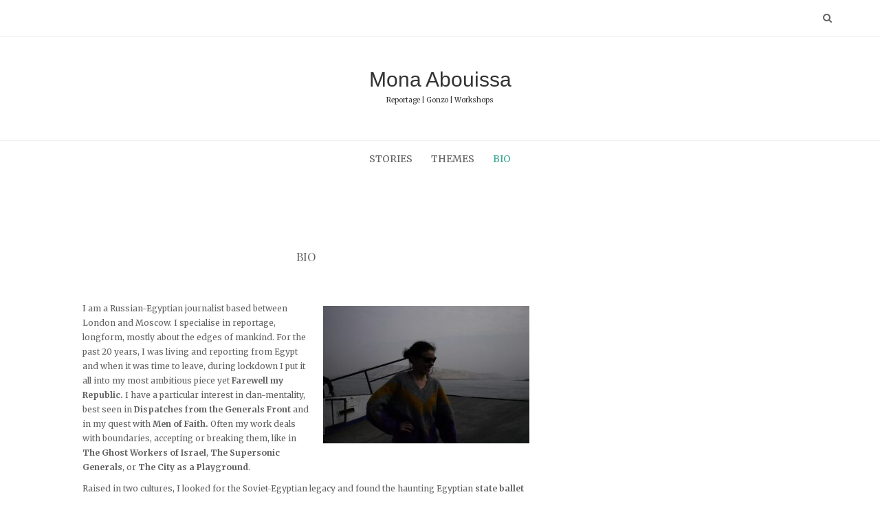

--- FILE ---
content_type: text/html; charset=UTF-8
request_url: https://www.abouissa.com/about/
body_size: 7571
content:
<!DOCTYPE html>
<html lang="en-US">
<head>
   
<meta http-equiv="Content-Type" content="text/html; charset=UTF-8" />
<meta name="viewport" content="width=device-width, initial-scale=1.0, maximum-scale=1.2, user-scalable=yes" />

<title>Bio &#8211; Mona Abouissa</title>
<link rel='dns-prefetch' href='//fonts.googleapis.com' />
<link rel='dns-prefetch' href='//s.w.org' />
<link rel="alternate" type="application/rss+xml" title="Mona Abouissa &raquo; Feed" href="https://www.abouissa.com/feed/" />
<link rel="alternate" type="application/rss+xml" title="Mona Abouissa &raquo; Comments Feed" href="https://www.abouissa.com/comments/feed/" />
		<script type="text/javascript">
			window._wpemojiSettings = {"baseUrl":"https:\/\/s.w.org\/images\/core\/emoji\/13.0.0\/72x72\/","ext":".png","svgUrl":"https:\/\/s.w.org\/images\/core\/emoji\/13.0.0\/svg\/","svgExt":".svg","source":{"concatemoji":"https:\/\/www.abouissa.com\/wp-includes\/js\/wp-emoji-release.min.js?ver=5.5.3"}};
			!function(e,a,t){var r,n,o,i,p=a.createElement("canvas"),s=p.getContext&&p.getContext("2d");function c(e,t){var a=String.fromCharCode;s.clearRect(0,0,p.width,p.height),s.fillText(a.apply(this,e),0,0);var r=p.toDataURL();return s.clearRect(0,0,p.width,p.height),s.fillText(a.apply(this,t),0,0),r===p.toDataURL()}function l(e){if(!s||!s.fillText)return!1;switch(s.textBaseline="top",s.font="600 32px Arial",e){case"flag":return!c([127987,65039,8205,9895,65039],[127987,65039,8203,9895,65039])&&(!c([55356,56826,55356,56819],[55356,56826,8203,55356,56819])&&!c([55356,57332,56128,56423,56128,56418,56128,56421,56128,56430,56128,56423,56128,56447],[55356,57332,8203,56128,56423,8203,56128,56418,8203,56128,56421,8203,56128,56430,8203,56128,56423,8203,56128,56447]));case"emoji":return!c([55357,56424,8205,55356,57212],[55357,56424,8203,55356,57212])}return!1}function d(e){var t=a.createElement("script");t.src=e,t.defer=t.type="text/javascript",a.getElementsByTagName("head")[0].appendChild(t)}for(i=Array("flag","emoji"),t.supports={everything:!0,everythingExceptFlag:!0},o=0;o<i.length;o++)t.supports[i[o]]=l(i[o]),t.supports.everything=t.supports.everything&&t.supports[i[o]],"flag"!==i[o]&&(t.supports.everythingExceptFlag=t.supports.everythingExceptFlag&&t.supports[i[o]]);t.supports.everythingExceptFlag=t.supports.everythingExceptFlag&&!t.supports.flag,t.DOMReady=!1,t.readyCallback=function(){t.DOMReady=!0},t.supports.everything||(n=function(){t.readyCallback()},a.addEventListener?(a.addEventListener("DOMContentLoaded",n,!1),e.addEventListener("load",n,!1)):(e.attachEvent("onload",n),a.attachEvent("onreadystatechange",function(){"complete"===a.readyState&&t.readyCallback()})),(r=t.source||{}).concatemoji?d(r.concatemoji):r.wpemoji&&r.twemoji&&(d(r.twemoji),d(r.wpemoji)))}(window,document,window._wpemojiSettings);
		</script>
		<style type="text/css">
img.wp-smiley,
img.emoji {
	display: inline !important;
	border: none !important;
	box-shadow: none !important;
	height: 1em !important;
	width: 1em !important;
	margin: 0 .07em !important;
	vertical-align: -0.1em !important;
	background: none !important;
	padding: 0 !important;
}
</style>
	<link rel='stylesheet' id='wp-block-library-css'  href='https://www.abouissa.com/wp-includes/css/dist/block-library/style.min.css?ver=5.5.3' type='text/css' media='all' />
<link rel='stylesheet' id='dashicons-css'  href='https://www.abouissa.com/wp-includes/css/dashicons.min.css?ver=5.5.3' type='text/css' media='all' />
<link rel='stylesheet' id='google-fonts-css'  href='https://fonts.googleapis.com/css?family=Cinzel+Decorative%7CMerriweather%3A300%2C400%2C400i%2C700%2C900%7CPlayfair+Display%3A400%2C700%2C900&#038;subset=latin%2Clatin-ext&#038;ver=1.0.0' type='text/css' media='all' />
<link rel='stylesheet' id='bootstrap-css'  href='https://www.abouissa.com/wp-content/themes/avventura-lite/assets/css/bootstrap.css?ver=3.3.7' type='text/css' media='all' />
<link rel='stylesheet' id='font-awesome-css'  href='https://www.abouissa.com/wp-content/themes/avventura-lite/assets/css/font-awesome.css?ver=4.7.0' type='text/css' media='all' />
<link rel='stylesheet' id='prettyPhoto-css'  href='https://www.abouissa.com/wp-content/themes/avventura-lite/assets/css/prettyPhoto.css?ver=3.1.4' type='text/css' media='all' />
<link rel='stylesheet' id='slick-css'  href='https://www.abouissa.com/wp-content/themes/avventura-lite/assets/css/slick.css?ver=1.8.0' type='text/css' media='all' />
<link rel='stylesheet' id='avventura-lite-style-css'  href='https://www.abouissa.com/wp-content/themes/avventura-lite/style.css?ver=5.5.3' type='text/css' media='all' />
<style id='avventura-lite-style-inline-css' type='text/css'>
#logo a { font-size:40px; }#logo a span { font-size:10px; }#logo a span { margin-top:7px; }nav#mainmenu ul li a { font-weight:400;}nav#mainmenu ul li a { text-transform:uppercase;}
				.post-article a,
				.post-article p,
				.post-article li,
				.post-article address,
				.post-article dd,
				.post-article blockquote,
				.post-article td,
				.post-article th,
				.post-article span,
				.sidebar-area a,
				.sidebar-area p,
				.sidebar-area li,
				.sidebar-area address,
				.sidebar-area dd,
				.sidebar-area blockquote,
				.sidebar-area td,
				.sidebar-area th,
				.sidebar-area span,
				.textwidget { font-size:12px}
				h1, 
				h1.title, 
				h1.title a, 
				h1.title span { font-size:17px; }
				h2, 
				h2.title, 
				h2.title a, 
				h2.title span { font-size:15px; }
				h3, 
				h3.title, 
				h3.title a, 
				h3.title span { font-size:18px; }
				h4, 
				h4.title, 
				h4.title a, 
				h4.title span { font-size:15px; }
				h5, 
				h5.title, 
				h5.title a, 
				h5.title span { font-size:16px; }
				h6, 
				h6.title, 
				h6.title a, 
				h6.title span { font-size:14px; }
	
				h1,
				h2,
				h3,
				h4,
				h5,
				h6,
				h1.title a,
				h2.title a,
				h3.title a,
				h4.title a,
				h5.title a,
				h6.title a,
				h1.title span,
				h2.title span,
				h3.title span,
				h4.title span,
				h5.title span,
				h6.title span { font-weight:400; }
	
				h1,
				h2,
				h3,
				h4,
				h5,
				h6,
				h1.title a,
				h2.title a,
				h3.title a,
				h4.title a,
				h5.title a,
				h6.title a { text-transform:uppercase; }
</style>
<link rel='stylesheet' id='avventura-lite-woocommerce-css'  href='https://www.abouissa.com/wp-content/themes/avventura-lite/assets/css/avventura-lite-woocommerce.css?ver=1.0.0' type='text/css' media='all' />
<link rel='stylesheet' id='avventura-lite-cyan-css'  href='https://www.abouissa.com/wp-content/themes/avventura-lite/assets/skins/cyan.css?ver=1.0.0' type='text/css' media='all' />
<script type='text/javascript' src='https://www.abouissa.com/wp-includes/js/jquery/jquery.js?ver=1.12.4-wp' id='jquery-core-js'></script>
<!--[if IE 8]>
<script type='text/javascript' src='https://www.abouissa.com/wp-content/themes/avventura-lite/assets/scripts/html5shiv.js?ver=3.7.3' id='avventura-lite-html5shiv-js'></script>
<![endif]-->
<!--[if IE 8]>
<script type='text/javascript' src='https://www.abouissa.com/wp-content/themes/avventura-lite/assets/scripts/selectivizr.js?ver=1.0.3b' id='avventura-lite-selectivizr-js'></script>
<![endif]-->
<link rel="https://api.w.org/" href="https://www.abouissa.com/wp-json/" /><link rel="alternate" type="application/json" href="https://www.abouissa.com/wp-json/wp/v2/pages/2" /><link rel="EditURI" type="application/rsd+xml" title="RSD" href="https://www.abouissa.com/xmlrpc.php?rsd" />
<link rel="wlwmanifest" type="application/wlwmanifest+xml" href="https://www.abouissa.com/wp-includes/wlwmanifest.xml" /> 
<meta name="generator" content="WordPress 5.5.3" />
<link rel="canonical" href="https://www.abouissa.com/about/" />
<link rel='shortlink' href='https://www.abouissa.com/?p=2' />
<link rel="alternate" type="application/json+oembed" href="https://www.abouissa.com/wp-json/oembed/1.0/embed?url=https%3A%2F%2Fwww.abouissa.com%2Fabout%2F" />
<link rel="alternate" type="text/xml+oembed" href="https://www.abouissa.com/wp-json/oembed/1.0/embed?url=https%3A%2F%2Fwww.abouissa.com%2Fabout%2F&#038;format=xml" />
<style type="text/css" id="custom-background-css">
body.custom-background { background-color: #ffffff; }
</style>
			<style type="text/css" id="wp-custom-css">
			
.wp-calendar  , .wp-calendar-nav, .wp-calendar-nav-prev , .wp-calendar-nav-next , .widget_calendar , .calendar_wrap , .mobile-navigation , .widget_archive
 {
	visibility: hidden !important;
}


#post-article widget_archive
 {
	visibility: hidden;
}



#logo a {
	font-family: Helvetica, sans-serif;
	font-size:30px;
	color:#333;
	text-decoration:none;
	text-align:center;
	-webkit-transition: all .3s ease;
	-moz-transition: all .3s ease;
	-o-transition: all .3s ease;
	line-height:0.8em
}
#wp-calendar caption {
	visibility: hidden;
	
}
.post-article .entry-date + p:first-letter {
	all: unset;
}

.post-article .widget_archive
{
	visibility: hidden !important;
}

.post-article .widget_calendar 
{
	visibility: hidden !important;
}

		</style>
		
</head>

<body class="page-template-default page page-id-2 custom-background">


<a class="skip-link screen-reader-text" href="#content">Skip to content</a>


        <div id="sidebar-wrapper">
            
            <div id="scroll-sidebar" class="clearfix">

                <div class="wrap">

                	<a class="mobile-navigation" href="#modal-sidebar">
                		<i class="fa fa-times open"></i>
                	</a>
                	
	                <div class="mobilemenu-box">
						<nav id="mobilemenu"><ul id="menu-articles" class="menu"><li id="menu-item-962" class="menu-item menu-item-type-post_type menu-item-object-page menu-item-962"><a href="https://www.abouissa.com/stories/">Stories</a></li>
<li id="menu-item-963" class="menu-item menu-item-type-post_type menu-item-object-page menu-item-963"><a href="https://www.abouissa.com/themes/">Themes</a></li>
<li id="menu-item-966" class="menu-item menu-item-type-post_type menu-item-object-page current-menu-item page_item page-item-2 current_page_item menu-item-966"><a href="https://www.abouissa.com/about/" aria-current="page">Bio</a></li>
</ul></nav> 
					</div>
	                
	                    
		<div class="sidebar-area">
                    
		<div class="post-article widget-box widget_calendar"><div class="title-container"><h3 class="title">Calendar</h3></div><div id="calendar_wrap" class="calendar_wrap"><table id="wp-calendar" class="wp-calendar-table">
	<caption>November 2025</caption>
	<thead>
	<tr>
		<th scope="col" title="Monday">M</th>
		<th scope="col" title="Tuesday">T</th>
		<th scope="col" title="Wednesday">W</th>
		<th scope="col" title="Thursday">T</th>
		<th scope="col" title="Friday">F</th>
		<th scope="col" title="Saturday">S</th>
		<th scope="col" title="Sunday">S</th>
	</tr>
	</thead>
	<tbody>
	<tr>
		<td colspan="5" class="pad">&nbsp;</td><td>1</td><td>2</td>
	</tr>
	<tr>
		<td id="today">3</td><td>4</td><td>5</td><td>6</td><td>7</td><td>8</td><td>9</td>
	</tr>
	<tr>
		<td>10</td><td>11</td><td>12</td><td>13</td><td>14</td><td>15</td><td>16</td>
	</tr>
	<tr>
		<td>17</td><td>18</td><td>19</td><td>20</td><td>21</td><td>22</td><td>23</td>
	</tr>
	<tr>
		<td>24</td><td>25</td><td>26</td><td>27</td><td>28</td><td>29</td><td>30</td>
	</tr>
	</tbody>
	</table><nav aria-label="Previous and next months" class="wp-calendar-nav">
		<span class="wp-calendar-nav-prev"><a href="https://www.abouissa.com/2021/01/">&laquo; Jan</a></span>
		<span class="pad">&nbsp;</span>
		<span class="wp-calendar-nav-next">&nbsp;</span>
	</nav></div></div><div class="post-article widget-box widget_calendar"><div class="title-container"><h3 class="title">Archives</h3></div>
			<ul>
					<li><a href='https://www.abouissa.com/2021/01/'>January 2021</a></li>
	<li><a href='https://www.abouissa.com/2020/01/'>January 2020</a></li>
	<li><a href='https://www.abouissa.com/2018/01/'>January 2018</a></li>
	<li><a href='https://www.abouissa.com/2017/01/'>January 2017</a></li>
	<li><a href='https://www.abouissa.com/2013/01/'>January 2013</a></li>
	<li><a href='https://www.abouissa.com/2012/01/'>January 2012</a></li>
	<li><a href='https://www.abouissa.com/2011/01/'>January 2011</a></li>
	<li><a href='https://www.abouissa.com/2009/01/'>January 2009</a></li>
	<li><a href='https://www.abouissa.com/2007/01/'>January 2007</a></li>
			</ul>

			</div><div class="post-article widget-box widget_calendar"><div class="title-container"><h3 class="title">Categories</h3></div>
			<ul>
					<li class="cat-item cat-item-89"><a href="https://www.abouissa.com/category/all/escape/">Escape</a>
</li>
	<li class="cat-item cat-item-92"><a href="https://www.abouissa.com/category/all/identity/">Identity</a>
</li>
	<li class="cat-item cat-item-90"><a href="https://www.abouissa.com/category/all/quest/">Quest</a>
</li>
	<li class="cat-item cat-item-93"><a href="https://www.abouissa.com/category/all/revolt/">Revolt</a>
</li>
	<li class="cat-item cat-item-95"><a href="https://www.abouissa.com/category/all/">Themes</a>
</li>
	<li class="cat-item cat-item-91"><a href="https://www.abouissa.com/category/all/tribe/">Tribe</a>
</li>
	<li class="cat-item cat-item-94"><a href="https://www.abouissa.com/category/all/vocation/">Vocation</a>
</li>
			</ul>

			</div>                        
		</div>
            
	                
            	</div>

            </div>
        
        </div>
        

<div id="overlay-body"></div>
<div id="wrapper">
				
	<header id="header-wrapper" class="light" >
	
		<div id="header">
                        
			<div class="container">
                        
				<div class="row">
                                    
					<div class="col-md-12" >

                        <a class="mobile-navigation" href="#modal-sidebar">
                            <i class="fa fa-bars"></i>
                        </a>

						            
						<div class="header-search"> 
							<a class="open-search-form" href="#search-form"><i class="fa fa-search" aria-hidden="true"></i></a>
							<div class="search-form">    
    <form role="search" method="get" id="header-searchform" action="https://www.abouissa.com/">
		<input type="text" placeholder="Type here &amp; click enter." name="s" id="header-s" autocomplete="off" />
    </form>
    <a class="close-search-form" href="#close-search-form"><i class="fa fa-times searchform-close-button"></i></a>
    
</div>
						</div>
            
						<div class="clear"></div>
                    
					</div>
            
				</div>
                            
			</div>
                                    
		</div>

        <div id="logo-wrapper">
    
            <div class="container">
                                
                <div class="row">
                                            
                    <div class="col-md-12" >
                                                
                        <div id="logo">
                        
                            <a href="https://www.abouissa.com/" title="Mona Abouissa">Mona Abouissa<span>Reportage | Gonzo | Workshops</span></a>                    
                        </div>
                                            
                    </div>
                                        
                </div>
                                    
            </div>
        
        </div>
        
        <div id="menu-wrapper">
    
            <div class="container">
                                
                <div class="row">
                                            
                    <div class="col-md-12">

                        <button class="menu-toggle" aria-controls="mainmenu" aria-expanded="false" type="button">
                            <span aria-hidden="true">Menu</span>
                            <span class="dashicons" aria-hidden="true"></span>
                        </button>

                        <nav id="mainmenu" >
                        
                            <ul id="menu-articles-1" class="menu"><li class="menu-item menu-item-type-post_type menu-item-object-page menu-item-962"><a href="https://www.abouissa.com/stories/">Stories</a></li>
<li class="menu-item menu-item-type-post_type menu-item-object-page menu-item-963"><a href="https://www.abouissa.com/themes/">Themes</a></li>
<li class="menu-item menu-item-type-post_type menu-item-object-page current-menu-item page_item page-item-2 current_page_item menu-item-966"><a href="https://www.abouissa.com/about/" aria-current="page">Bio</a></li>
</ul>                                                
                        </nav> 
                        
                    </div>
                                            
                </div>
                                        
			</div>
                                    
		</div>
        
	</header>
<div id="content" class="container content">
	
    <div class="row">
       
        <div class="col-md-8 right-sidebar">
        	
            <div class="row">
        
                <div id="post-2" class="post-2 page type-page status-publish hentry post-container col-md-12">
                
                    		
        <div class="post-article page-format">
        
            <h1 class="title page-title"><span>Bio</span></h1>
<div class="wp-block-image"><figure class="alignright size-medium"><img loading="lazy" width="300" height="200" src="https://www.abouissa.com/wp-content/uploads/2022/06/Bio-opt-1-300x200.jpg" alt="" class="wp-image-629" srcset="https://www.abouissa.com/wp-content/uploads/2022/06/Bio-opt-1-300x200.jpg 300w, https://www.abouissa.com/wp-content/uploads/2022/06/Bio-opt-1-1024x684.jpg 1024w, https://www.abouissa.com/wp-content/uploads/2022/06/Bio-opt-1-768x513.jpg 768w, https://www.abouissa.com/wp-content/uploads/2022/06/Bio-opt-1-1536x1026.jpg 1536w, https://www.abouissa.com/wp-content/uploads/2022/06/Bio-opt-1.jpg 2000w" sizes="(max-width: 300px) 100vw, 300px" /></figure></div>


<p>I am a Russian-Egyptian journalist based between London and Moscow. I specialise in reportage, longform, mostly about the edges of mankind. For the past 20 years, I was living and reporting from Egypt and when it was time to leave, during lockdown I put it all into my most ambitious piece yet <a href="https://www.abouissa.com/farewell-my-republic/"><strong>Farewell my Republic</strong></a><strong>.</strong> I have a particular interest in clan-mentality, best seen in <a href="https://www.abouissa.com/dispatches-from-the-generals-front/"><strong>Dispatches from the Generals Front</strong></a> and in my quest with <a href="https://www.abouissa.com/men-of-faith/"><strong>Men of Faith</strong></a><b>. </b>Often my work deals with boundaries, accepting or breaking them, like in <a href="https://www.abouissa.com/ghost-workers/"><strong>The Ghost Workers of Israel</strong></a>, <a href="https://www.abouissa.com/the-supersonic-generals/"><strong>The Supersonic Generals</strong></a>,<b> </b>or <a href="https://www.abouissa.com/the-city-as-a-playground-2/"><strong>The City as a Playground</strong></a>.</p>
<p>Raised in two cultures, I looked for the Soviet-Egyptian legacy and found the haunting Egyptian<a href="https://www.abouissa.com/the-cairo-bolshoi/"><strong> state ballet </strong></a>and<a href="https://www.abouissa.com/mister-presidents-circus/"><strong> state circus </strong></a>were, like me, products of that alliance and its doom. I returned to the state ballet troupe and recorded interviews and backstage sounds turning <a href="https://www.abouissa.com/the-cairo-bolshoi/"><strong>Mister President&#8217;s Swans</strong></a> into a radio reportage (Sputniknews, UK). Sometimes I take a conceptual approach like in <a href="https://www.abouissa.com/the-comrades-and-i/"><strong>the Comrades and I </strong></a>I talk about death and curses, blending reportage with the personal. My stint Wahabi schooling in 90s Moscow served me well when I followed the <a href="https://www.abouissa.com/the-choir-of-allah/"><strong>Muslim Brothers&#8217; choir</strong></a> after the 2011 revolution as the organisation won Egypt&#8217;s first civil elections. Not for long, the army retook control, and I investigated militarised patriotism, which out-shadowed post-revolutionary civilian movements. <a href="https://www.abouissa.com/a-nation-reinvented/"><strong>A Nation Reinvented</strong></a> looks into the army&#8217;s power-sources and why the civilians failed. Idolisation of the armymen was my last long-term project in Egypt. I left Egypt for London, mainly due to the political situation, and now I am working on projects from here.</p>
<p>My reportages have been published in Le Monde Diplomatique (France), Orient XXI (France), Granta (UK and Portugal), Reportagen (Swiss), World Policy Journal (US) and <a href="https://www.madamasr.com/en"><strong>Mada Masr</strong></a> who keeps up the good fight against crackdowns in Cairo. I won Anna Lindh Journalism award (2012) for my Muslim Brotherhood choir (Le Monde), and Ibdaa Journalism award (2008) for my story on <strong><a href="https://www.abouissa.com/conversations-with-the-deaf/">Cairo&#8217;s deaf community</a></strong> (Egypt Today). My articles were translated into French, German, Spanish, Portuguese, Romanian, Arabic, Kurdish and Norwegian. Mister President&#8217;s Circus was made into photo-text-performance exhibitions at Cairo&#8217;s Townhouse Gallery and London&#8217;s Shubbak Arab Art Festival in 2013. If I am not writing, I give workshops in immersive journalism. I gave a workshop at <a href="https://twitter.com/freedom_theatre?ref_src=twsrc%5Egoogle%7Ctwcamp%5Eserp%7Ctwgr%5Eauthor"><strong>Jenin&#8217;s Freedom Theatre</strong></a> teaching young Palestinians how to put their lives (and traumas) under occupation into writing and presented on stage at the theatre (Palestine 2012). I also did two journalism workshops for aspiring journalists in Mansura and underground LGBT activists dodging state hunts in Cairo 2013, both in cooperation with The Czech <a href="http://www.amo.cz/en/civic-pole-mapping-and-connecting-civil-society-efforts-in-egypts-regions-2/"><strong>Association for International Affairs</strong></a> (AMO). </p>
<p> </p>


<div class="wp-block-buttons">
<div class="wp-block-button is-style-outline"><a class="wp-block-button__link" href="mailto:mona.abouissa@gmail.com" style="border-radius:14px" target="_blank" rel="noreferrer noopener"><span style="color:#bf9863" class="has-inline-color">Email me</span></a></div>



<div class="wp-block-button is-style-outline"><a class="wp-block-button__link" href="https://twitter.com/bogouse" style="border-radius:14px" target="_blank" rel="noreferrer noopener"><span style="color:#bf9863" class="has-inline-color">Follow me</span></a></div>
</div>
<iframe src="http://www.facebook.com/plugins/like.php?href=https%3A%2F%2Fwww.abouissa.com%2Fabout%2F&amp;layout=standard&amp;show_faces=true&amp;width=450&amp;action=like&amp;colorscheme=light&amp;height=80" scrolling="no" frameborder="0" style="border:none; overflow:hidden; width:450px; height:80px;" allowTransparency="true"></iframe>
<div class="clear"></div>

<div class="contact-form">

	    <div class="clear"></div>

</div>        
        </div>

	            
                </div>
        
			</div>
        
        </div>
        
		    
		<div id="sidebar" class="col-md-4 sidebar-area">
                    
			<div class="post-container">

				<div class="post-article widget_archive"><h4 class="title"><span>Archives</span></h4>
			<ul>
					<li><a href='https://www.abouissa.com/2021/01/'>January 2021</a></li>
	<li><a href='https://www.abouissa.com/2020/01/'>January 2020</a></li>
	<li><a href='https://www.abouissa.com/2018/01/'>January 2018</a></li>
	<li><a href='https://www.abouissa.com/2017/01/'>January 2017</a></li>
	<li><a href='https://www.abouissa.com/2013/01/'>January 2013</a></li>
	<li><a href='https://www.abouissa.com/2012/01/'>January 2012</a></li>
	<li><a href='https://www.abouissa.com/2011/01/'>January 2011</a></li>
	<li><a href='https://www.abouissa.com/2009/01/'>January 2009</a></li>
	<li><a href='https://www.abouissa.com/2007/01/'>January 2007</a></li>
			</ul>

			</div><div class="post-article widget_calendar"><h4 class="title"><span>Calendar</span></h4><div class="calendar_wrap"><table id="wp-calendar" class="wp-calendar-table">
	<caption>November 2025</caption>
	<thead>
	<tr>
		<th scope="col" title="Monday">M</th>
		<th scope="col" title="Tuesday">T</th>
		<th scope="col" title="Wednesday">W</th>
		<th scope="col" title="Thursday">T</th>
		<th scope="col" title="Friday">F</th>
		<th scope="col" title="Saturday">S</th>
		<th scope="col" title="Sunday">S</th>
	</tr>
	</thead>
	<tbody>
	<tr>
		<td colspan="5" class="pad">&nbsp;</td><td>1</td><td>2</td>
	</tr>
	<tr>
		<td id="today">3</td><td>4</td><td>5</td><td>6</td><td>7</td><td>8</td><td>9</td>
	</tr>
	<tr>
		<td>10</td><td>11</td><td>12</td><td>13</td><td>14</td><td>15</td><td>16</td>
	</tr>
	<tr>
		<td>17</td><td>18</td><td>19</td><td>20</td><td>21</td><td>22</td><td>23</td>
	</tr>
	<tr>
		<td>24</td><td>25</td><td>26</td><td>27</td><td>28</td><td>29</td><td>30</td>
	</tr>
	</tbody>
	</table><nav aria-label="Previous and next months" class="wp-calendar-nav">
		<span class="wp-calendar-nav-prev"><a href="https://www.abouissa.com/2021/01/">&laquo; Jan</a></span>
		<span class="pad">&nbsp;</span>
		<span class="wp-calendar-nav-next">&nbsp;</span>
	</nav></div></div><div class="post-article widget_categories"><h4 class="title"><span>Categories</span></h4>
			<ul>
					<li class="cat-item cat-item-89"><a href="https://www.abouissa.com/category/all/escape/">Escape</a>
</li>
	<li class="cat-item cat-item-92"><a href="https://www.abouissa.com/category/all/identity/">Identity</a>
</li>
	<li class="cat-item cat-item-90"><a href="https://www.abouissa.com/category/all/quest/">Quest</a>
</li>
	<li class="cat-item cat-item-93"><a href="https://www.abouissa.com/category/all/revolt/">Revolt</a>
</li>
	<li class="cat-item cat-item-95"><a href="https://www.abouissa.com/category/all/">Themes</a>
</li>
	<li class="cat-item cat-item-91"><a href="https://www.abouissa.com/category/all/tribe/">Tribe</a>
</li>
	<li class="cat-item cat-item-94"><a href="https://www.abouissa.com/category/all/vocation/">Vocation</a>
</li>
			</ul>

			</div>					
			</div>
                        
		</div>
            
		

    </div>
    
</div>

    <footer id="footer">
    
    	        
        <div class="container">
    
             <div class="row copyright" >
                
                <div class="col-md-12" >

                    <p>

						Copyright Mona Abouissa 2025            
                   <!--     <a href="https://www.themeinprogress.com/" target="_blank"> | Theme by ThemeinProgress</a>
                        <a href="http://wordpress.org/" title="A Semantic Personal Publishing Platform" rel="generator"> | Proudly powered by WordPress</a>
-->
                    </p>

                                        
                </div>
            
            </div>
            
        </div>
    
    </footer>

</div>

<div id="back-to-top"><span class="dashicons dashicons-arrow-up-alt"></span></div><script type='text/javascript' src='https://www.abouissa.com/wp-content/themes/avventura-lite/assets/js/jquery.easing.js?ver=1.3' id='jquery-easing-js'></script>
<script type='text/javascript' src='https://www.abouissa.com/wp-content/themes/avventura-lite/assets/js/jquery.fitvids.js?ver=1.1' id='jquery-fitvids-js'></script>
<script type='text/javascript' src='https://www.abouissa.com/wp-content/themes/avventura-lite/assets/js/jquery.nicescroll.js?ver=3.7.6' id='jquery-nicescroll-js'></script>
<script type='text/javascript' src='https://www.abouissa.com/wp-content/themes/avventura-lite/assets/js/prettyPhoto.js?ver=3.1.4' id='prettyPhoto-js'></script>
<script type='text/javascript' src='https://www.abouissa.com/wp-content/themes/avventura-lite/assets/js/slick.js?ver=1.8.0' id='slick-js'></script>
<script type='text/javascript' src='https://www.abouissa.com/wp-content/themes/avventura-lite/assets/js/jquery.touchSwipe.js?ver=1.6.18' id='jquery-touchSwipe-js'></script>
<script type='text/javascript' src='https://www.abouissa.com/wp-includes/js/imagesloaded.min.js?ver=4.1.4' id='imagesloaded-js'></script>
<script type='text/javascript' src='https://www.abouissa.com/wp-includes/js/masonry.min.js?ver=4.2.2' id='masonry-js'></script>
<script type='text/javascript' src='https://www.abouissa.com/wp-content/themes/avventura-lite/assets/js/avventura-lite-template.js?ver=1.0.0' id='avventura-lite-template-js'></script>
<script type='text/javascript' src='https://www.abouissa.com/wp-includes/js/comment-reply.min.js?ver=5.5.3' id='comment-reply-js'></script>
<script type='text/javascript' id='avventura-lite-navigation-js-extra'>
/* <![CDATA[ */
var accessibleNavigationScreenReaderText = {"expandMain":"Open the main menu","collapseMain":"Close the main menu","expandChild":"expand submenu","collapseChild":"collapse submenu"};
/* ]]> */
</script>
<script type='text/javascript' src='https://www.abouissa.com/wp-content/themes/avventura-lite/assets/js/navigation.js?ver=1.0' id='avventura-lite-navigation-js'></script>
<script type='text/javascript' src='https://www.abouissa.com/wp-includes/js/wp-embed.min.js?ver=5.5.3' id='wp-embed-js'></script>
   

</body>

</html>